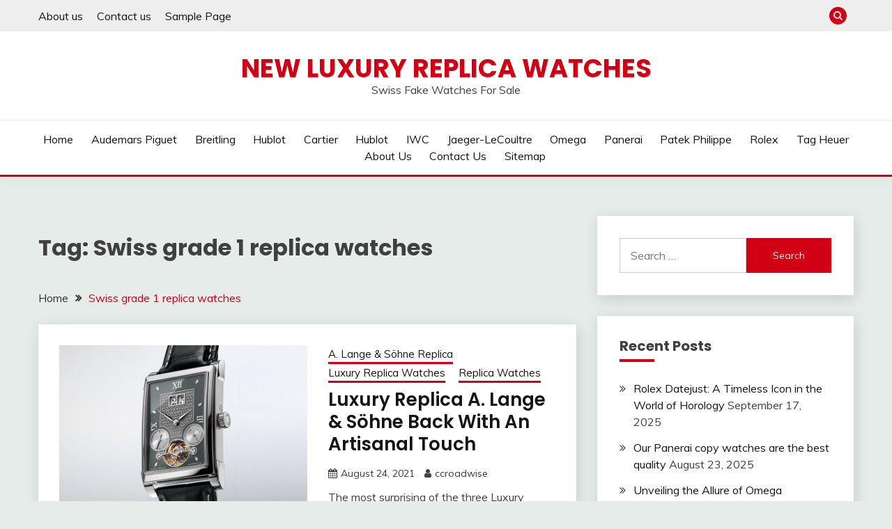

--- FILE ---
content_type: text/html; charset=UTF-8
request_url: https://www.replicawatchnl.com/tag/swiss-grade-1-replica-watches/
body_size: 13475
content:
<!doctype html>
<html dir="ltr" lang="en-US" prefix="og: https://ogp.me/ns#">
<head>
	<meta charset="UTF-8">
	<meta name="viewport" content="width=device-width, initial-scale=1">
	<link rel="profile" href="https://gmpg.org/xfn/11">

	<title>Swiss grade 1 replica watches | New Luxury Replica Watches</title>

		<!-- All in One SEO 4.7.1.1 - aioseo.com -->
		<meta name="robots" content="max-image-preview:large" />
		<link rel="canonical" href="https://www.replicawatchnl.com/tag/swiss-grade-1-replica-watches/" />
		<meta name="generator" content="All in One SEO (AIOSEO) 4.7.1.1" />
		<meta name="google" content="nositelinkssearchbox" />
		<script type="application/ld+json" class="aioseo-schema">
			{"@context":"https:\/\/schema.org","@graph":[{"@type":"BreadcrumbList","@id":"https:\/\/www.replicawatchnl.com\/tag\/swiss-grade-1-replica-watches\/#breadcrumblist","itemListElement":[{"@type":"ListItem","@id":"https:\/\/www.replicawatchnl.com\/#listItem","position":1,"name":"Home","item":"https:\/\/www.replicawatchnl.com\/","nextItem":"https:\/\/www.replicawatchnl.com\/tag\/swiss-grade-1-replica-watches\/#listItem"},{"@type":"ListItem","@id":"https:\/\/www.replicawatchnl.com\/tag\/swiss-grade-1-replica-watches\/#listItem","position":2,"name":"Swiss grade 1 replica watches","previousItem":"https:\/\/www.replicawatchnl.com\/#listItem"}]},{"@type":"CollectionPage","@id":"https:\/\/www.replicawatchnl.com\/tag\/swiss-grade-1-replica-watches\/#collectionpage","url":"https:\/\/www.replicawatchnl.com\/tag\/swiss-grade-1-replica-watches\/","name":"Swiss grade 1 replica watches | New Luxury Replica Watches","inLanguage":"en-US","isPartOf":{"@id":"https:\/\/www.replicawatchnl.com\/#website"},"breadcrumb":{"@id":"https:\/\/www.replicawatchnl.com\/tag\/swiss-grade-1-replica-watches\/#breadcrumblist"}},{"@type":"Organization","@id":"https:\/\/www.replicawatchnl.com\/#organization","name":"New Luxury Replica Watches","description":"Swiss Fake Watches For Sale","url":"https:\/\/www.replicawatchnl.com\/"},{"@type":"WebSite","@id":"https:\/\/www.replicawatchnl.com\/#website","url":"https:\/\/www.replicawatchnl.com\/","name":"New Luxury Replica Watches","description":"Swiss Fake Watches For Sale","inLanguage":"en-US","publisher":{"@id":"https:\/\/www.replicawatchnl.com\/#organization"}}]}
		</script>
		<!-- All in One SEO -->

<link rel='dns-prefetch' href='//static.addtoany.com' />
<link rel='dns-prefetch' href='//fonts.googleapis.com' />
<link rel="alternate" type="application/rss+xml" title="New Luxury Replica Watches &raquo; Feed" href="https://www.replicawatchnl.com/feed/" />
<link rel="alternate" type="application/rss+xml" title="New Luxury Replica Watches &raquo; Comments Feed" href="https://www.replicawatchnl.com/comments/feed/" />
<link rel="alternate" type="application/rss+xml" title="New Luxury Replica Watches &raquo; Swiss grade 1 replica watches Tag Feed" href="https://www.replicawatchnl.com/tag/swiss-grade-1-replica-watches/feed/" />
<script>
window._wpemojiSettings = {"baseUrl":"https:\/\/s.w.org\/images\/core\/emoji\/14.0.0\/72x72\/","ext":".png","svgUrl":"https:\/\/s.w.org\/images\/core\/emoji\/14.0.0\/svg\/","svgExt":".svg","source":{"concatemoji":"https:\/\/www.replicawatchnl.com\/wp-includes\/js\/wp-emoji-release.min.js?ver=6.1.9"}};
/*! This file is auto-generated */
!function(e,a,t){var n,r,o,i=a.createElement("canvas"),p=i.getContext&&i.getContext("2d");function s(e,t){var a=String.fromCharCode,e=(p.clearRect(0,0,i.width,i.height),p.fillText(a.apply(this,e),0,0),i.toDataURL());return p.clearRect(0,0,i.width,i.height),p.fillText(a.apply(this,t),0,0),e===i.toDataURL()}function c(e){var t=a.createElement("script");t.src=e,t.defer=t.type="text/javascript",a.getElementsByTagName("head")[0].appendChild(t)}for(o=Array("flag","emoji"),t.supports={everything:!0,everythingExceptFlag:!0},r=0;r<o.length;r++)t.supports[o[r]]=function(e){if(p&&p.fillText)switch(p.textBaseline="top",p.font="600 32px Arial",e){case"flag":return s([127987,65039,8205,9895,65039],[127987,65039,8203,9895,65039])?!1:!s([55356,56826,55356,56819],[55356,56826,8203,55356,56819])&&!s([55356,57332,56128,56423,56128,56418,56128,56421,56128,56430,56128,56423,56128,56447],[55356,57332,8203,56128,56423,8203,56128,56418,8203,56128,56421,8203,56128,56430,8203,56128,56423,8203,56128,56447]);case"emoji":return!s([129777,127995,8205,129778,127999],[129777,127995,8203,129778,127999])}return!1}(o[r]),t.supports.everything=t.supports.everything&&t.supports[o[r]],"flag"!==o[r]&&(t.supports.everythingExceptFlag=t.supports.everythingExceptFlag&&t.supports[o[r]]);t.supports.everythingExceptFlag=t.supports.everythingExceptFlag&&!t.supports.flag,t.DOMReady=!1,t.readyCallback=function(){t.DOMReady=!0},t.supports.everything||(n=function(){t.readyCallback()},a.addEventListener?(a.addEventListener("DOMContentLoaded",n,!1),e.addEventListener("load",n,!1)):(e.attachEvent("onload",n),a.attachEvent("onreadystatechange",function(){"complete"===a.readyState&&t.readyCallback()})),(e=t.source||{}).concatemoji?c(e.concatemoji):e.wpemoji&&e.twemoji&&(c(e.twemoji),c(e.wpemoji)))}(window,document,window._wpemojiSettings);
</script>
<style>
img.wp-smiley,
img.emoji {
	display: inline !important;
	border: none !important;
	box-shadow: none !important;
	height: 1em !important;
	width: 1em !important;
	margin: 0 0.07em !important;
	vertical-align: -0.1em !important;
	background: none !important;
	padding: 0 !important;
}
</style>
	<link rel='stylesheet' id='wp-block-library-css' href='https://www.replicawatchnl.com/wp-includes/css/dist/block-library/style.min.css?ver=6.1.9' media='all' />
<style id='wp-block-library-theme-inline-css'>
.wp-block-audio figcaption{color:#555;font-size:13px;text-align:center}.is-dark-theme .wp-block-audio figcaption{color:hsla(0,0%,100%,.65)}.wp-block-audio{margin:0 0 1em}.wp-block-code{border:1px solid #ccc;border-radius:4px;font-family:Menlo,Consolas,monaco,monospace;padding:.8em 1em}.wp-block-embed figcaption{color:#555;font-size:13px;text-align:center}.is-dark-theme .wp-block-embed figcaption{color:hsla(0,0%,100%,.65)}.wp-block-embed{margin:0 0 1em}.blocks-gallery-caption{color:#555;font-size:13px;text-align:center}.is-dark-theme .blocks-gallery-caption{color:hsla(0,0%,100%,.65)}.wp-block-image figcaption{color:#555;font-size:13px;text-align:center}.is-dark-theme .wp-block-image figcaption{color:hsla(0,0%,100%,.65)}.wp-block-image{margin:0 0 1em}.wp-block-pullquote{border-top:4px solid;border-bottom:4px solid;margin-bottom:1.75em;color:currentColor}.wp-block-pullquote__citation,.wp-block-pullquote cite,.wp-block-pullquote footer{color:currentColor;text-transform:uppercase;font-size:.8125em;font-style:normal}.wp-block-quote{border-left:.25em solid;margin:0 0 1.75em;padding-left:1em}.wp-block-quote cite,.wp-block-quote footer{color:currentColor;font-size:.8125em;position:relative;font-style:normal}.wp-block-quote.has-text-align-right{border-left:none;border-right:.25em solid;padding-left:0;padding-right:1em}.wp-block-quote.has-text-align-center{border:none;padding-left:0}.wp-block-quote.is-large,.wp-block-quote.is-style-large,.wp-block-quote.is-style-plain{border:none}.wp-block-search .wp-block-search__label{font-weight:700}.wp-block-search__button{border:1px solid #ccc;padding:.375em .625em}:where(.wp-block-group.has-background){padding:1.25em 2.375em}.wp-block-separator.has-css-opacity{opacity:.4}.wp-block-separator{border:none;border-bottom:2px solid;margin-left:auto;margin-right:auto}.wp-block-separator.has-alpha-channel-opacity{opacity:1}.wp-block-separator:not(.is-style-wide):not(.is-style-dots){width:100px}.wp-block-separator.has-background:not(.is-style-dots){border-bottom:none;height:1px}.wp-block-separator.has-background:not(.is-style-wide):not(.is-style-dots){height:2px}.wp-block-table{margin:"0 0 1em 0"}.wp-block-table thead{border-bottom:3px solid}.wp-block-table tfoot{border-top:3px solid}.wp-block-table td,.wp-block-table th{word-break:normal}.wp-block-table figcaption{color:#555;font-size:13px;text-align:center}.is-dark-theme .wp-block-table figcaption{color:hsla(0,0%,100%,.65)}.wp-block-video figcaption{color:#555;font-size:13px;text-align:center}.is-dark-theme .wp-block-video figcaption{color:hsla(0,0%,100%,.65)}.wp-block-video{margin:0 0 1em}.wp-block-template-part.has-background{padding:1.25em 2.375em;margin-top:0;margin-bottom:0}
</style>
<link rel='stylesheet' id='classic-theme-styles-css' href='https://www.replicawatchnl.com/wp-includes/css/classic-themes.min.css?ver=1' media='all' />
<style id='global-styles-inline-css'>
body{--wp--preset--color--black: #000000;--wp--preset--color--cyan-bluish-gray: #abb8c3;--wp--preset--color--white: #ffffff;--wp--preset--color--pale-pink: #f78da7;--wp--preset--color--vivid-red: #cf2e2e;--wp--preset--color--luminous-vivid-orange: #ff6900;--wp--preset--color--luminous-vivid-amber: #fcb900;--wp--preset--color--light-green-cyan: #7bdcb5;--wp--preset--color--vivid-green-cyan: #00d084;--wp--preset--color--pale-cyan-blue: #8ed1fc;--wp--preset--color--vivid-cyan-blue: #0693e3;--wp--preset--color--vivid-purple: #9b51e0;--wp--preset--gradient--vivid-cyan-blue-to-vivid-purple: linear-gradient(135deg,rgba(6,147,227,1) 0%,rgb(155,81,224) 100%);--wp--preset--gradient--light-green-cyan-to-vivid-green-cyan: linear-gradient(135deg,rgb(122,220,180) 0%,rgb(0,208,130) 100%);--wp--preset--gradient--luminous-vivid-amber-to-luminous-vivid-orange: linear-gradient(135deg,rgba(252,185,0,1) 0%,rgba(255,105,0,1) 100%);--wp--preset--gradient--luminous-vivid-orange-to-vivid-red: linear-gradient(135deg,rgba(255,105,0,1) 0%,rgb(207,46,46) 100%);--wp--preset--gradient--very-light-gray-to-cyan-bluish-gray: linear-gradient(135deg,rgb(238,238,238) 0%,rgb(169,184,195) 100%);--wp--preset--gradient--cool-to-warm-spectrum: linear-gradient(135deg,rgb(74,234,220) 0%,rgb(151,120,209) 20%,rgb(207,42,186) 40%,rgb(238,44,130) 60%,rgb(251,105,98) 80%,rgb(254,248,76) 100%);--wp--preset--gradient--blush-light-purple: linear-gradient(135deg,rgb(255,206,236) 0%,rgb(152,150,240) 100%);--wp--preset--gradient--blush-bordeaux: linear-gradient(135deg,rgb(254,205,165) 0%,rgb(254,45,45) 50%,rgb(107,0,62) 100%);--wp--preset--gradient--luminous-dusk: linear-gradient(135deg,rgb(255,203,112) 0%,rgb(199,81,192) 50%,rgb(65,88,208) 100%);--wp--preset--gradient--pale-ocean: linear-gradient(135deg,rgb(255,245,203) 0%,rgb(182,227,212) 50%,rgb(51,167,181) 100%);--wp--preset--gradient--electric-grass: linear-gradient(135deg,rgb(202,248,128) 0%,rgb(113,206,126) 100%);--wp--preset--gradient--midnight: linear-gradient(135deg,rgb(2,3,129) 0%,rgb(40,116,252) 100%);--wp--preset--duotone--dark-grayscale: url('#wp-duotone-dark-grayscale');--wp--preset--duotone--grayscale: url('#wp-duotone-grayscale');--wp--preset--duotone--purple-yellow: url('#wp-duotone-purple-yellow');--wp--preset--duotone--blue-red: url('#wp-duotone-blue-red');--wp--preset--duotone--midnight: url('#wp-duotone-midnight');--wp--preset--duotone--magenta-yellow: url('#wp-duotone-magenta-yellow');--wp--preset--duotone--purple-green: url('#wp-duotone-purple-green');--wp--preset--duotone--blue-orange: url('#wp-duotone-blue-orange');--wp--preset--font-size--small: 16px;--wp--preset--font-size--medium: 20px;--wp--preset--font-size--large: 25px;--wp--preset--font-size--x-large: 42px;--wp--preset--font-size--larger: 35px;--wp--preset--spacing--20: 0.44rem;--wp--preset--spacing--30: 0.67rem;--wp--preset--spacing--40: 1rem;--wp--preset--spacing--50: 1.5rem;--wp--preset--spacing--60: 2.25rem;--wp--preset--spacing--70: 3.38rem;--wp--preset--spacing--80: 5.06rem;}:where(.is-layout-flex){gap: 0.5em;}body .is-layout-flow > .alignleft{float: left;margin-inline-start: 0;margin-inline-end: 2em;}body .is-layout-flow > .alignright{float: right;margin-inline-start: 2em;margin-inline-end: 0;}body .is-layout-flow > .aligncenter{margin-left: auto !important;margin-right: auto !important;}body .is-layout-constrained > .alignleft{float: left;margin-inline-start: 0;margin-inline-end: 2em;}body .is-layout-constrained > .alignright{float: right;margin-inline-start: 2em;margin-inline-end: 0;}body .is-layout-constrained > .aligncenter{margin-left: auto !important;margin-right: auto !important;}body .is-layout-constrained > :where(:not(.alignleft):not(.alignright):not(.alignfull)){max-width: var(--wp--style--global--content-size);margin-left: auto !important;margin-right: auto !important;}body .is-layout-constrained > .alignwide{max-width: var(--wp--style--global--wide-size);}body .is-layout-flex{display: flex;}body .is-layout-flex{flex-wrap: wrap;align-items: center;}body .is-layout-flex > *{margin: 0;}:where(.wp-block-columns.is-layout-flex){gap: 2em;}.has-black-color{color: var(--wp--preset--color--black) !important;}.has-cyan-bluish-gray-color{color: var(--wp--preset--color--cyan-bluish-gray) !important;}.has-white-color{color: var(--wp--preset--color--white) !important;}.has-pale-pink-color{color: var(--wp--preset--color--pale-pink) !important;}.has-vivid-red-color{color: var(--wp--preset--color--vivid-red) !important;}.has-luminous-vivid-orange-color{color: var(--wp--preset--color--luminous-vivid-orange) !important;}.has-luminous-vivid-amber-color{color: var(--wp--preset--color--luminous-vivid-amber) !important;}.has-light-green-cyan-color{color: var(--wp--preset--color--light-green-cyan) !important;}.has-vivid-green-cyan-color{color: var(--wp--preset--color--vivid-green-cyan) !important;}.has-pale-cyan-blue-color{color: var(--wp--preset--color--pale-cyan-blue) !important;}.has-vivid-cyan-blue-color{color: var(--wp--preset--color--vivid-cyan-blue) !important;}.has-vivid-purple-color{color: var(--wp--preset--color--vivid-purple) !important;}.has-black-background-color{background-color: var(--wp--preset--color--black) !important;}.has-cyan-bluish-gray-background-color{background-color: var(--wp--preset--color--cyan-bluish-gray) !important;}.has-white-background-color{background-color: var(--wp--preset--color--white) !important;}.has-pale-pink-background-color{background-color: var(--wp--preset--color--pale-pink) !important;}.has-vivid-red-background-color{background-color: var(--wp--preset--color--vivid-red) !important;}.has-luminous-vivid-orange-background-color{background-color: var(--wp--preset--color--luminous-vivid-orange) !important;}.has-luminous-vivid-amber-background-color{background-color: var(--wp--preset--color--luminous-vivid-amber) !important;}.has-light-green-cyan-background-color{background-color: var(--wp--preset--color--light-green-cyan) !important;}.has-vivid-green-cyan-background-color{background-color: var(--wp--preset--color--vivid-green-cyan) !important;}.has-pale-cyan-blue-background-color{background-color: var(--wp--preset--color--pale-cyan-blue) !important;}.has-vivid-cyan-blue-background-color{background-color: var(--wp--preset--color--vivid-cyan-blue) !important;}.has-vivid-purple-background-color{background-color: var(--wp--preset--color--vivid-purple) !important;}.has-black-border-color{border-color: var(--wp--preset--color--black) !important;}.has-cyan-bluish-gray-border-color{border-color: var(--wp--preset--color--cyan-bluish-gray) !important;}.has-white-border-color{border-color: var(--wp--preset--color--white) !important;}.has-pale-pink-border-color{border-color: var(--wp--preset--color--pale-pink) !important;}.has-vivid-red-border-color{border-color: var(--wp--preset--color--vivid-red) !important;}.has-luminous-vivid-orange-border-color{border-color: var(--wp--preset--color--luminous-vivid-orange) !important;}.has-luminous-vivid-amber-border-color{border-color: var(--wp--preset--color--luminous-vivid-amber) !important;}.has-light-green-cyan-border-color{border-color: var(--wp--preset--color--light-green-cyan) !important;}.has-vivid-green-cyan-border-color{border-color: var(--wp--preset--color--vivid-green-cyan) !important;}.has-pale-cyan-blue-border-color{border-color: var(--wp--preset--color--pale-cyan-blue) !important;}.has-vivid-cyan-blue-border-color{border-color: var(--wp--preset--color--vivid-cyan-blue) !important;}.has-vivid-purple-border-color{border-color: var(--wp--preset--color--vivid-purple) !important;}.has-vivid-cyan-blue-to-vivid-purple-gradient-background{background: var(--wp--preset--gradient--vivid-cyan-blue-to-vivid-purple) !important;}.has-light-green-cyan-to-vivid-green-cyan-gradient-background{background: var(--wp--preset--gradient--light-green-cyan-to-vivid-green-cyan) !important;}.has-luminous-vivid-amber-to-luminous-vivid-orange-gradient-background{background: var(--wp--preset--gradient--luminous-vivid-amber-to-luminous-vivid-orange) !important;}.has-luminous-vivid-orange-to-vivid-red-gradient-background{background: var(--wp--preset--gradient--luminous-vivid-orange-to-vivid-red) !important;}.has-very-light-gray-to-cyan-bluish-gray-gradient-background{background: var(--wp--preset--gradient--very-light-gray-to-cyan-bluish-gray) !important;}.has-cool-to-warm-spectrum-gradient-background{background: var(--wp--preset--gradient--cool-to-warm-spectrum) !important;}.has-blush-light-purple-gradient-background{background: var(--wp--preset--gradient--blush-light-purple) !important;}.has-blush-bordeaux-gradient-background{background: var(--wp--preset--gradient--blush-bordeaux) !important;}.has-luminous-dusk-gradient-background{background: var(--wp--preset--gradient--luminous-dusk) !important;}.has-pale-ocean-gradient-background{background: var(--wp--preset--gradient--pale-ocean) !important;}.has-electric-grass-gradient-background{background: var(--wp--preset--gradient--electric-grass) !important;}.has-midnight-gradient-background{background: var(--wp--preset--gradient--midnight) !important;}.has-small-font-size{font-size: var(--wp--preset--font-size--small) !important;}.has-medium-font-size{font-size: var(--wp--preset--font-size--medium) !important;}.has-large-font-size{font-size: var(--wp--preset--font-size--large) !important;}.has-x-large-font-size{font-size: var(--wp--preset--font-size--x-large) !important;}
.wp-block-navigation a:where(:not(.wp-element-button)){color: inherit;}
:where(.wp-block-columns.is-layout-flex){gap: 2em;}
.wp-block-pullquote{font-size: 1.5em;line-height: 1.6;}
</style>
<link rel='stylesheet' id='Muli:400,300italic,300-css' href='//fonts.googleapis.com/css?family=Muli%3A400%2C300italic%2C300&#038;ver=6.1.9' media='all' />
<link rel='stylesheet' id='Poppins:400,500,600,700-css' href='//fonts.googleapis.com/css?family=Poppins%3A400%2C500%2C600%2C700&#038;ver=6.1.9' media='all' />
<link rel='stylesheet' id='font-awesome-4-css' href='https://www.replicawatchnl.com/wp-content/themes/fairy/candidthemes/assets/framework/Font-Awesome/css/font-awesome.min.css?ver=1.4.2' media='all' />
<link rel='stylesheet' id='slick-css' href='https://www.replicawatchnl.com/wp-content/themes/fairy/candidthemes/assets/framework/slick/slick.css?ver=1.4.2' media='all' />
<link rel='stylesheet' id='slick-theme-css' href='https://www.replicawatchnl.com/wp-content/themes/fairy/candidthemes/assets/framework/slick/slick-theme.css?ver=1.4.2' media='all' />
<link rel='stylesheet' id='fairy-style-css' href='https://www.replicawatchnl.com/wp-content/themes/fairy/style.css?ver=1.4.2' media='all' />
<style id='fairy-style-inline-css'>
.primary-color, p a, h1 a, h2 a, h3 a, h4 a, h5 a, .author-title a, figure a, table a, span a, strong a, li a, h1 a, .btn-primary-border, .main-navigation #primary-menu > li > a:hover, .widget-area .widget a:hover, .widget-area .widget a:focus, .card-bg-image .card_body a:hover, .main-navigation #primary-menu > li.focus > a, .card-blog-post .category-label-group a:hover, .card_title a:hover, .card-blog-post .entry-meta a:hover, .site-title a:visited, .post-navigation .nav-links > * a:hover, .post-navigation .nav-links > * a:focus, .wp-block-button.is-style-outline .wp-block-button__link, .error-404-title, .ct-dark-mode a:hover, .ct-dark-mode .widget ul li a:hover, .ct-dark-mode .widget-area .widget ul li a:hover, .ct-dark-mode .post-navigation .nav-links > * a, .ct-dark-mode .author-wrapper .author-title a, .ct-dark-mode .wp-calendar-nav a, .site-footer a:hover, .top-header-toggle-btn, .woocommerce ul.products li.product .woocommerce-loop-category__title:hover, .woocommerce ul.products li.product .woocommerce-loop-product__title:hover, .woocommerce ul.products li.product h3:hover, .entry-content dl a, .entry-content table a, .entry-content ul a, .breadcrumb-trail .trial-items a:hover, .breadcrumbs ul a:hover, .breadcrumb-trail .trial-items .trial-end a, .breadcrumbs ul li:last-child a, .comment-list .comment .comment-body a, .comment-list .comment .comment-body .comment-metadata a.comment-edit-link { color: #d10014; }.primary-bg, .btn-primary, .main-navigation ul ul a, #secondary .widget .widget-title:after, .search-form .search-submit, .category-label-group a:after, .posts-navigation .nav-links a, .category-label-group.bg-label a, .wp-block-button__link, .wp-block-button.is-style-outline .wp-block-button__link:hover, button, input[type="button"], input[type="reset"], input[type="submit"], .pagination .page-numbers.current, .pagination .page-numbers:hover, table #today, .tagcloud .tag-cloud-link:hover, .footer-go-to-top, .woocommerce ul.products li.product .button,
.woocommerce #respond input#submit.alt, .woocommerce a.button.alt, .woocommerce button.button.alt, .woocommerce input.button.alt,
.woocommerce #respond input#submit.alt.disabled, .woocommerce #respond input#submit.alt.disabled:hover, .woocommerce #respond input#submit.alt:disabled, .woocommerce #respond input#submit.alt:disabled:hover, .woocommerce #respond input#submit.alt:disabled[disabled], .woocommerce #respond input#submit.alt:disabled[disabled]:hover, .woocommerce a.button.alt.disabled, .woocommerce a.button.alt.disabled:hover, .woocommerce a.button.alt:disabled, .woocommerce a.button.alt:disabled:hover, .woocommerce a.button.alt:disabled[disabled], .woocommerce a.button.alt:disabled[disabled]:hover, .woocommerce button.button.alt.disabled, .woocommerce button.button.alt.disabled:hover, .woocommerce button.button.alt:disabled, .woocommerce button.button.alt:disabled:hover, .woocommerce button.button.alt:disabled[disabled], .woocommerce button.button.alt:disabled[disabled]:hover, .woocommerce input.button.alt.disabled, .woocommerce input.button.alt.disabled:hover, .woocommerce input.button.alt:disabled, .woocommerce input.button.alt:disabled:hover, .woocommerce input.button.alt:disabled[disabled], .woocommerce input.button.alt:disabled[disabled]:hover, .woocommerce .widget_price_filter .ui-slider .ui-slider-range, .woocommerce .widget_price_filter .ui-slider .ui-slider-handle, .fairy-menu-social li a[href*="mailto:"], .ajax-pagination .show-more { background-color: #d10014; }.primary-border, .btn-primary-border, .site-header-v2,.wp-block-button.is-style-outline .wp-block-button__link, .site-header-bottom, .ajax-pagination .show-more { border-color: #d10014; }a:focus, button.slick-arrow:focus, input[type=text]:focus, input[type=email]:focus, input[type=password]:focus, input[type=search]:focus, input[type=file]:focus, input[type=number]:focus, input[type=datetime]:focus, input[type=url]:focus, select:focus, textarea:focus { outline-color: #d10014; }.entry-content a { text-decoration-color: #d10014; }.post-thumbnail a:focus img, .card_media a:focus img, article.sticky .card-blog-post { border-color: #d10014; }.site-title, .site-title a, h1.site-title a, p.site-title a,  .site-title a:visited { color: #d10014; }.site-description { color: #404040; }
                    .card-bg-image:after, .card-bg-image.card-promo .card_media a:after{
                    background-image: linear-gradient(45deg, rgba(209, 0, 20, 0.5), rgba(0, 0, 0, 0.5));
                    }
                    
                    .entry-content a{
                   text-decoration: underline;
                    }
                    body, button, input, select, optgroup, textarea { font-family: 'Muli'; }h1, h2, h3, h4, h5, h6, .entry-content h1 { font-family: 'Poppins'; }
</style>
<link rel='stylesheet' id='addtoany-css' href='https://www.replicawatchnl.com/wp-content/plugins/add-to-any/addtoany.min.css?ver=1.16' media='all' />
<script id='addtoany-core-js-before'>
window.a2a_config=window.a2a_config||{};a2a_config.callbacks=[];a2a_config.overlays=[];a2a_config.templates={};
</script>
<script defer src='https://static.addtoany.com/menu/page.js' id='addtoany-core-js'></script>
<script src='https://www.replicawatchnl.com/wp-includes/js/jquery/jquery.min.js?ver=3.6.1' id='jquery-core-js'></script>
<script src='https://www.replicawatchnl.com/wp-includes/js/jquery/jquery-migrate.min.js?ver=3.3.2' id='jquery-migrate-js'></script>
<script defer src='https://www.replicawatchnl.com/wp-content/plugins/add-to-any/addtoany.min.js?ver=1.1' id='addtoany-jquery-js'></script>
<link rel="https://api.w.org/" href="https://www.replicawatchnl.com/wp-json/" /><link rel="alternate" type="application/json" href="https://www.replicawatchnl.com/wp-json/wp/v2/tags/154" /><link rel="EditURI" type="application/rsd+xml" title="RSD" href="https://www.replicawatchnl.com/xmlrpc.php?rsd" />
<link rel="wlwmanifest" type="application/wlwmanifest+xml" href="https://www.replicawatchnl.com/wp-includes/wlwmanifest.xml" />
<meta name="generator" content="WordPress 6.1.9" />
<style>.recentcomments a{display:inline !important;padding:0 !important;margin:0 !important;}</style></head>

<body class="archive tag tag-swiss-grade-1-replica-watches tag-154 wp-embed-responsive hfeed ct-sticky-sidebar fairy-fontawesome-version-4">
<svg xmlns="http://www.w3.org/2000/svg" viewBox="0 0 0 0" width="0" height="0" focusable="false" role="none" style="visibility: hidden; position: absolute; left: -9999px; overflow: hidden;" ><defs><filter id="wp-duotone-dark-grayscale"><feColorMatrix color-interpolation-filters="sRGB" type="matrix" values=" .299 .587 .114 0 0 .299 .587 .114 0 0 .299 .587 .114 0 0 .299 .587 .114 0 0 " /><feComponentTransfer color-interpolation-filters="sRGB" ><feFuncR type="table" tableValues="0 0.49803921568627" /><feFuncG type="table" tableValues="0 0.49803921568627" /><feFuncB type="table" tableValues="0 0.49803921568627" /><feFuncA type="table" tableValues="1 1" /></feComponentTransfer><feComposite in2="SourceGraphic" operator="in" /></filter></defs></svg><svg xmlns="http://www.w3.org/2000/svg" viewBox="0 0 0 0" width="0" height="0" focusable="false" role="none" style="visibility: hidden; position: absolute; left: -9999px; overflow: hidden;" ><defs><filter id="wp-duotone-grayscale"><feColorMatrix color-interpolation-filters="sRGB" type="matrix" values=" .299 .587 .114 0 0 .299 .587 .114 0 0 .299 .587 .114 0 0 .299 .587 .114 0 0 " /><feComponentTransfer color-interpolation-filters="sRGB" ><feFuncR type="table" tableValues="0 1" /><feFuncG type="table" tableValues="0 1" /><feFuncB type="table" tableValues="0 1" /><feFuncA type="table" tableValues="1 1" /></feComponentTransfer><feComposite in2="SourceGraphic" operator="in" /></filter></defs></svg><svg xmlns="http://www.w3.org/2000/svg" viewBox="0 0 0 0" width="0" height="0" focusable="false" role="none" style="visibility: hidden; position: absolute; left: -9999px; overflow: hidden;" ><defs><filter id="wp-duotone-purple-yellow"><feColorMatrix color-interpolation-filters="sRGB" type="matrix" values=" .299 .587 .114 0 0 .299 .587 .114 0 0 .299 .587 .114 0 0 .299 .587 .114 0 0 " /><feComponentTransfer color-interpolation-filters="sRGB" ><feFuncR type="table" tableValues="0.54901960784314 0.98823529411765" /><feFuncG type="table" tableValues="0 1" /><feFuncB type="table" tableValues="0.71764705882353 0.25490196078431" /><feFuncA type="table" tableValues="1 1" /></feComponentTransfer><feComposite in2="SourceGraphic" operator="in" /></filter></defs></svg><svg xmlns="http://www.w3.org/2000/svg" viewBox="0 0 0 0" width="0" height="0" focusable="false" role="none" style="visibility: hidden; position: absolute; left: -9999px; overflow: hidden;" ><defs><filter id="wp-duotone-blue-red"><feColorMatrix color-interpolation-filters="sRGB" type="matrix" values=" .299 .587 .114 0 0 .299 .587 .114 0 0 .299 .587 .114 0 0 .299 .587 .114 0 0 " /><feComponentTransfer color-interpolation-filters="sRGB" ><feFuncR type="table" tableValues="0 1" /><feFuncG type="table" tableValues="0 0.27843137254902" /><feFuncB type="table" tableValues="0.5921568627451 0.27843137254902" /><feFuncA type="table" tableValues="1 1" /></feComponentTransfer><feComposite in2="SourceGraphic" operator="in" /></filter></defs></svg><svg xmlns="http://www.w3.org/2000/svg" viewBox="0 0 0 0" width="0" height="0" focusable="false" role="none" style="visibility: hidden; position: absolute; left: -9999px; overflow: hidden;" ><defs><filter id="wp-duotone-midnight"><feColorMatrix color-interpolation-filters="sRGB" type="matrix" values=" .299 .587 .114 0 0 .299 .587 .114 0 0 .299 .587 .114 0 0 .299 .587 .114 0 0 " /><feComponentTransfer color-interpolation-filters="sRGB" ><feFuncR type="table" tableValues="0 0" /><feFuncG type="table" tableValues="0 0.64705882352941" /><feFuncB type="table" tableValues="0 1" /><feFuncA type="table" tableValues="1 1" /></feComponentTransfer><feComposite in2="SourceGraphic" operator="in" /></filter></defs></svg><svg xmlns="http://www.w3.org/2000/svg" viewBox="0 0 0 0" width="0" height="0" focusable="false" role="none" style="visibility: hidden; position: absolute; left: -9999px; overflow: hidden;" ><defs><filter id="wp-duotone-magenta-yellow"><feColorMatrix color-interpolation-filters="sRGB" type="matrix" values=" .299 .587 .114 0 0 .299 .587 .114 0 0 .299 .587 .114 0 0 .299 .587 .114 0 0 " /><feComponentTransfer color-interpolation-filters="sRGB" ><feFuncR type="table" tableValues="0.78039215686275 1" /><feFuncG type="table" tableValues="0 0.94901960784314" /><feFuncB type="table" tableValues="0.35294117647059 0.47058823529412" /><feFuncA type="table" tableValues="1 1" /></feComponentTransfer><feComposite in2="SourceGraphic" operator="in" /></filter></defs></svg><svg xmlns="http://www.w3.org/2000/svg" viewBox="0 0 0 0" width="0" height="0" focusable="false" role="none" style="visibility: hidden; position: absolute; left: -9999px; overflow: hidden;" ><defs><filter id="wp-duotone-purple-green"><feColorMatrix color-interpolation-filters="sRGB" type="matrix" values=" .299 .587 .114 0 0 .299 .587 .114 0 0 .299 .587 .114 0 0 .299 .587 .114 0 0 " /><feComponentTransfer color-interpolation-filters="sRGB" ><feFuncR type="table" tableValues="0.65098039215686 0.40392156862745" /><feFuncG type="table" tableValues="0 1" /><feFuncB type="table" tableValues="0.44705882352941 0.4" /><feFuncA type="table" tableValues="1 1" /></feComponentTransfer><feComposite in2="SourceGraphic" operator="in" /></filter></defs></svg><svg xmlns="http://www.w3.org/2000/svg" viewBox="0 0 0 0" width="0" height="0" focusable="false" role="none" style="visibility: hidden; position: absolute; left: -9999px; overflow: hidden;" ><defs><filter id="wp-duotone-blue-orange"><feColorMatrix color-interpolation-filters="sRGB" type="matrix" values=" .299 .587 .114 0 0 .299 .587 .114 0 0 .299 .587 .114 0 0 .299 .587 .114 0 0 " /><feComponentTransfer color-interpolation-filters="sRGB" ><feFuncR type="table" tableValues="0.098039215686275 1" /><feFuncG type="table" tableValues="0 0.66274509803922" /><feFuncB type="table" tableValues="0.84705882352941 0.41960784313725" /><feFuncA type="table" tableValues="1 1" /></feComponentTransfer><feComposite in2="SourceGraphic" operator="in" /></filter></defs></svg><div id="page" class="site">
        <a class="skip-link screen-reader-text" href="#content">Skip to content</a>
            <section class="search-section">
            <div class="container">
                <button class="close-btn"><i class="fa fa-times"></i></button>
                <form role="search" method="get" class="search-form" action="https://www.replicawatchnl.com/">
				<label>
					<span class="screen-reader-text">Search for:</span>
					<input type="search" class="search-field" placeholder="Search &hellip;" value="" name="s" />
				</label>
				<input type="submit" class="search-submit" value="Search" />
			</form>            </div>
        </section>
            <header id="masthead" class="site-header text-center site-header-v2">
                            <section class="site-header-topbar">
                    <a href="#" class="top-header-toggle-btn">
                        <i class="fa fa-chevron-down" aria-hidden="true"></i>
                    </a>
                    <div class="container">
                        <div class="row">
                            <div class="col col-sm-2-3 col-md-2-3 col-lg-2-4">
                                        <nav class="site-header-top-nav">
            <ul class="site-header-top-menu"><li class="page_item page-item-391"><a href="https://www.replicawatchnl.com/about-us/">About us</a></li>
<li class="page_item page-item-390"><a href="https://www.replicawatchnl.com/contact-us/">Contact us</a></li>
<li class="page_item page-item-2"><a href="https://www.replicawatchnl.com/sample-page/">Sample Page</a></li>
</ul>
        </nav>
                                </div>
                            <div class="col col-sm-1-3 col-md-1-3 col-lg-1-4">
                                <div class="fairy-menu-social topbar-flex-grid">
                                            <button class="search-toggle"><i class="fa fa-search"></i></button>
                                    </div>
                            </div>
                        </div>
                    </div>
                </section>
            
        <div id="site-nav-wrap">
            <section id="site-navigation" class="site-header-top header-main-bar" >
                <div class="container">
                    <div class="row">
                        <div class="col-1-1">
                                    <div class="site-branding">
                            <p class="site-title"><a href="https://www.replicawatchnl.com/" rel="home">New Luxury Replica Watches</a></p>
                            <p class="site-description">Swiss Fake Watches For Sale</p>
                    </div><!-- .site-branding -->

        <button id="menu-toggle-button" class="menu-toggle" aria-controls="primary-menu" aria-expanded="false">
            <span class="line"></span>
            <span class="line"></span>
            <span class="line"></span>
        </button>
                            </div>

                    </div>
                </div>
            </section>

            <section class="site-header-bottom ">
                <div class="container">
                            <nav class="main-navigation">
            <ul id="primary-menu" class="nav navbar-nav nav-menu justify-content-center">
                <li id="menu-item-46" class="menu-item menu-item-type-custom menu-item-object-custom menu-item-home menu-item-46"><a href="https://www.replicawatchnl.com/">Home</a></li>
<li id="menu-item-49" class="menu-item menu-item-type-taxonomy menu-item-object-category menu-item-49"><a href="https://www.replicawatchnl.com/audemars-piguet-replica/">Audemars Piguet</a></li>
<li id="menu-item-50" class="menu-item menu-item-type-taxonomy menu-item-object-category menu-item-50"><a href="https://www.replicawatchnl.com/breitling-replica/">Breitling</a></li>
<li id="menu-item-51" class="menu-item menu-item-type-taxonomy menu-item-object-category menu-item-51"><a href="https://www.replicawatchnl.com/hublot-replica/">Hublot</a></li>
<li id="menu-item-62" class="menu-item menu-item-type-taxonomy menu-item-object-category menu-item-62"><a href="https://www.replicawatchnl.com/cartier-replica/">Cartier</a></li>
<li id="menu-item-151" class="menu-item menu-item-type-taxonomy menu-item-object-category menu-item-151"><a href="https://www.replicawatchnl.com/hublot-replica/">Hublot</a></li>
<li id="menu-item-63" class="menu-item menu-item-type-taxonomy menu-item-object-category menu-item-63"><a href="https://www.replicawatchnl.com/iwc-replica/">IWC</a></li>
<li id="menu-item-152" class="menu-item menu-item-type-taxonomy menu-item-object-category menu-item-152"><a href="https://www.replicawatchnl.com/jaeger-lecoultre-replica/">Jaeger-LeCoultre</a></li>
<li id="menu-item-52" class="menu-item menu-item-type-taxonomy menu-item-object-category menu-item-52"><a href="https://www.replicawatchnl.com/omega-replica/">Omega</a></li>
<li id="menu-item-53" class="menu-item menu-item-type-taxonomy menu-item-object-category menu-item-53"><a href="https://www.replicawatchnl.com/panerai-replica/">Panerai</a></li>
<li id="menu-item-64" class="menu-item menu-item-type-taxonomy menu-item-object-category menu-item-64"><a href="https://www.replicawatchnl.com/patek-philippe-replica/">Patek Philippe</a></li>
<li id="menu-item-48" class="menu-item menu-item-type-taxonomy menu-item-object-category menu-item-48"><a href="https://www.replicawatchnl.com/rolex-replica/">Rolex</a></li>
<li id="menu-item-65" class="menu-item menu-item-type-taxonomy menu-item-object-category menu-item-65"><a href="https://www.replicawatchnl.com/tag-heuer-replica/">Tag Heuer</a></li>
<li id="menu-item-393" class="menu-item menu-item-type-post_type menu-item-object-page menu-item-393"><a href="https://www.replicawatchnl.com/about-us/">About us</a></li>
<li id="menu-item-395" class="menu-item menu-item-type-post_type menu-item-object-page menu-item-395"><a href="https://www.replicawatchnl.com/contact-us/">Contact us</a></li>
<li id="menu-item-54" class="menu-item menu-item-type-custom menu-item-object-custom menu-item-54"><a href="https://www.replicawatchnl.com/sitemap.xml">Sitemap</a></li>
                <button class="close_nav"><i class="fa fa-times"></i></button>
            </ul>
        </nav><!-- #site-navigation -->

                </div>
            </section>
        </div>
            </header><!-- #masthead -->
    <div id="content" class="site-content">
<main class="site-main">
    <section class="blog-list-section archive-list-section sec-spacing">
        <div class="container">
                        <div class="row ">
                <div id="primary" class="col-1-1 col-md-2-3">
                    <div class="page-header">
                        <h1 class="page-title">Tag: <span>Swiss grade 1 replica watches</span></h1>                    </div><!-- .page-header -->
                                    <div class="fairy-breadcrumb-wrapper">
                    <div class='breadcrumbs init-animate clearfix'><div id='fairy-breadcrumbs' class='clearfix'><div role="navigation" aria-label="Breadcrumbs" class="breadcrumb-trail breadcrumbs" itemprop="breadcrumb"><ul class="trail-items" itemscope itemtype="http://schema.org/BreadcrumbList"><meta name="numberOfItems" content="2" /><meta name="itemListOrder" content="Ascending" /><li itemprop="itemListElement" itemscope itemtype="http://schema.org/ListItem" class="trail-item trail-begin"><a href="https://www.replicawatchnl.com/" rel="home" itemprop="item"><span itemprop="name">Home</span></a><meta itemprop="position" content="1" /></li><li itemprop="itemListElement" itemscope itemtype="http://schema.org/ListItem" class="trail-item trail-end"><a href="https://www.replicawatchnl.com/tag/swiss-grade-1-replica-watches/" itemprop="item"><span itemprop="name">Swiss grade 1 replica watches</span></a><meta itemprop="position" content="2" /></li></ul></div></div></div>                </div>
                                            <div class="fairy-content-area ">


                            
<article id="post-489" class="post-489 post type-post status-publish format-standard has-post-thumbnail hentry category-a-lange-sohne-replica category-luxury-replica-watches category-replica-watches tag-a-lange-sohne-replica tag-luxury-replica-watches tag-replica-watches tag-swiss-grade-1-replica-watches">
    <!-- 
        for full single column card layout add [.card-full-width] class 
        for reverse align for figure and card_body add [.reverse-row] class in .card-blog-post
    -->
        <div class="card card-blog-post ">
                    <figure class="post-thumbnail card_media">
                <a href="https://www.replicawatchnl.com/2021/08/24/luxury-replica-a-lange-sohne-back-with-an-artisanal-touch/">
                    <img width="1600" height="1067" src="https://www.replicawatchnl.com/wp-content/uploads/2021/08/55.jpg" class="attachment-post-thumbnail size-post-thumbnail wp-post-image" alt="" decoding="async" srcset="https://www.replicawatchnl.com/wp-content/uploads/2021/08/55.jpg 1600w, https://www.replicawatchnl.com/wp-content/uploads/2021/08/55-300x200.jpg 300w, https://www.replicawatchnl.com/wp-content/uploads/2021/08/55-1024x683.jpg 1024w, https://www.replicawatchnl.com/wp-content/uploads/2021/08/55-768x512.jpg 768w, https://www.replicawatchnl.com/wp-content/uploads/2021/08/55-1536x1024.jpg 1536w" sizes="(max-width: 1600px) 100vw, 1600px" />                </a>
            </figure>
                    <div class="card_body">
            <!-- To have a background category link add [.bg-label] in category-label-group class -->
            <div>
            <div class="category-label-group"><span class="cat-links"><a class="ct-cat-item-152" href="https://www.replicawatchnl.com/a-lange-sohne-replica/"  rel="category tag">A. Lange &amp; Söhne Replica</a> <a class="ct-cat-item-41" href="https://www.replicawatchnl.com/luxury-replica-watches/"  rel="category tag">Luxury Replica Watches</a> <a class="ct-cat-item-52" href="https://www.replicawatchnl.com/replica-watches/"  rel="category tag">Replica Watches</a> </span></div><h2 class="card_title"><a href="https://www.replicawatchnl.com/2021/08/24/luxury-replica-a-lange-sohne-back-with-an-artisanal-touch/" rel="bookmark">Luxury Replica A. Lange &#038; Söhne Back With An Artisanal Touch</a></h2>                            <div class="entry-meta">
                    <span class="posted-on"><i class="fa fa-calendar"></i><a href="https://www.replicawatchnl.com/2021/08/24/luxury-replica-a-lange-sohne-back-with-an-artisanal-touch/" rel="bookmark"><time class="entry-date published" datetime="2021-08-24T03:50:19+00:00">August 24, 2021</time><time class="updated" datetime="2021-08-24T03:50:20+00:00">August 24, 2021</time></a></span><span class="byline"> <span class="author vcard"><i class="fa fa-user"></i><a class="url fn n" href="https://www.replicawatchnl.com/author/ccroadwise/">ccroadwise</a></span></span>                </div><!-- .entry-meta -->
                        </div>
            <div>
            <div class="entry-content">
                <p>The most surprising of the three Luxury Replica Watches recently released by A. Lange &amp; Söhne is of course the unconventional but familiar things that</p>
<div class="addtoany_share_save_container addtoany_content addtoany_content_bottom"><div class="a2a_kit a2a_kit_size_32 addtoany_list" data-a2a-url="https://www.replicawatchnl.com/2021/08/24/luxury-replica-a-lange-sohne-back-with-an-artisanal-touch/" data-a2a-title="Luxury Replica A. Lange &amp; Söhne Back With An Artisanal Touch"><a class="a2a_button_facebook" href="https://www.addtoany.com/add_to/facebook?linkurl=https%3A%2F%2Fwww.replicawatchnl.com%2F2021%2F08%2F24%2Fluxury-replica-a-lange-sohne-back-with-an-artisanal-touch%2F&amp;linkname=Luxury%20Replica%20A.%20Lange%20%26%20S%C3%B6hne%20Back%20With%20An%20Artisanal%20Touch" title="Facebook" rel="nofollow noopener" target="_blank"></a><a class="a2a_button_mastodon" href="https://www.addtoany.com/add_to/mastodon?linkurl=https%3A%2F%2Fwww.replicawatchnl.com%2F2021%2F08%2F24%2Fluxury-replica-a-lange-sohne-back-with-an-artisanal-touch%2F&amp;linkname=Luxury%20Replica%20A.%20Lange%20%26%20S%C3%B6hne%20Back%20With%20An%20Artisanal%20Touch" title="Mastodon" rel="nofollow noopener" target="_blank"></a><a class="a2a_button_email" href="https://www.addtoany.com/add_to/email?linkurl=https%3A%2F%2Fwww.replicawatchnl.com%2F2021%2F08%2F24%2Fluxury-replica-a-lange-sohne-back-with-an-artisanal-touch%2F&amp;linkname=Luxury%20Replica%20A.%20Lange%20%26%20S%C3%B6hne%20Back%20With%20An%20Artisanal%20Touch" title="Email" rel="nofollow noopener" target="_blank"></a><a class="a2a_dd addtoany_share_save addtoany_share" href="https://www.addtoany.com/share"></a></div></div>            </div>
                            <a href="https://www.replicawatchnl.com/2021/08/24/luxury-replica-a-lange-sohne-back-with-an-artisanal-touch/" class="btn btn-primary">
                    Read More                </a>
                            </div>


        </div>
    </div>


    <!--<footer class="entry-footer">
			</footer>--><!-- .entry-footer -->
</article><!-- #post-489 -->
                        </div>
                                    </div>
                                    <div id="secondary" class="col-12 col-md-1-3 col-lg-1-3">
                        
<aside class="widget-area">
	<section id="search-2" class="widget widget_search"><form role="search" method="get" class="search-form" action="https://www.replicawatchnl.com/">
				<label>
					<span class="screen-reader-text">Search for:</span>
					<input type="search" class="search-field" placeholder="Search &hellip;" value="" name="s" />
				</label>
				<input type="submit" class="search-submit" value="Search" />
			</form></section>
		<section id="recent-posts-2" class="widget widget_recent_entries">
		<h2 class="widget-title">Recent Posts</h2>
		<ul>
											<li>
					<a href="https://www.replicawatchnl.com/2025/09/17/rolex-datejust-a-timeless-icon-in-the-world-of-horology/">Rolex Datejust: A Timeless Icon in the World of Horology</a>
											<span class="post-date">September 17, 2025</span>
									</li>
											<li>
					<a href="https://www.replicawatchnl.com/2025/08/23/our-panerai-copy-watches-are-the-best-quality/">Our Panerai copy watches are the best quality</a>
											<span class="post-date">August 23, 2025</span>
									</li>
											<li>
					<a href="https://www.replicawatchnl.com/2025/06/20/unveiling-the-allure-of-omega-seamaster-aqua-terra-30mm-watches/">Unveiling the Allure of Omega Seamaster Aqua Terra 30mm Watches</a>
											<span class="post-date">June 20, 2025</span>
									</li>
											<li>
					<a href="https://www.replicawatchnl.com/2025/05/24/looking-for-the-best-rolex-replica-watches/">Looking for the best Rolex Replica Watches</a>
											<span class="post-date">May 24, 2025</span>
									</li>
											<li>
					<a href="https://www.replicawatchnl.com/2025/04/02/the-highest-iwc-ingenieur-automatic-40-green-watches/">The Highest IWC Ingenieur Automatic 40 Green Watches</a>
											<span class="post-date">April 2, 2025</span>
									</li>
					</ul>

		</section><section id="recent-comments-2" class="widget widget_recent_comments"><h2 class="widget-title">Recent Comments</h2><ul id="recentcomments"></ul></section><section id="archives-2" class="widget widget_archive"><h2 class="widget-title">Archives</h2>		<label class="screen-reader-text" for="archives-dropdown-2">Archives</label>
		<select id="archives-dropdown-2" name="archive-dropdown">
			
			<option value="">Select Month</option>
				<option value='https://www.replicawatchnl.com/2025/09/'> September 2025 &nbsp;(1)</option>
	<option value='https://www.replicawatchnl.com/2025/08/'> August 2025 &nbsp;(1)</option>
	<option value='https://www.replicawatchnl.com/2025/06/'> June 2025 &nbsp;(1)</option>
	<option value='https://www.replicawatchnl.com/2025/05/'> May 2025 &nbsp;(1)</option>
	<option value='https://www.replicawatchnl.com/2025/04/'> April 2025 &nbsp;(1)</option>
	<option value='https://www.replicawatchnl.com/2025/03/'> March 2025 &nbsp;(2)</option>
	<option value='https://www.replicawatchnl.com/2025/02/'> February 2025 &nbsp;(1)</option>
	<option value='https://www.replicawatchnl.com/2025/01/'> January 2025 &nbsp;(1)</option>
	<option value='https://www.replicawatchnl.com/2024/12/'> December 2024 &nbsp;(2)</option>
	<option value='https://www.replicawatchnl.com/2024/11/'> November 2024 &nbsp;(1)</option>
	<option value='https://www.replicawatchnl.com/2024/10/'> October 2024 &nbsp;(1)</option>
	<option value='https://www.replicawatchnl.com/2024/09/'> September 2024 &nbsp;(1)</option>
	<option value='https://www.replicawatchnl.com/2024/08/'> August 2024 &nbsp;(1)</option>
	<option value='https://www.replicawatchnl.com/2024/07/'> July 2024 &nbsp;(2)</option>
	<option value='https://www.replicawatchnl.com/2024/06/'> June 2024 &nbsp;(1)</option>
	<option value='https://www.replicawatchnl.com/2024/05/'> May 2024 &nbsp;(3)</option>
	<option value='https://www.replicawatchnl.com/2024/04/'> April 2024 &nbsp;(2)</option>
	<option value='https://www.replicawatchnl.com/2024/03/'> March 2024 &nbsp;(2)</option>
	<option value='https://www.replicawatchnl.com/2024/02/'> February 2024 &nbsp;(3)</option>
	<option value='https://www.replicawatchnl.com/2024/01/'> January 2024 &nbsp;(3)</option>
	<option value='https://www.replicawatchnl.com/2023/12/'> December 2023 &nbsp;(2)</option>
	<option value='https://www.replicawatchnl.com/2023/11/'> November 2023 &nbsp;(2)</option>
	<option value='https://www.replicawatchnl.com/2023/10/'> October 2023 &nbsp;(2)</option>
	<option value='https://www.replicawatchnl.com/2023/09/'> September 2023 &nbsp;(3)</option>
	<option value='https://www.replicawatchnl.com/2023/08/'> August 2023 &nbsp;(2)</option>
	<option value='https://www.replicawatchnl.com/2023/07/'> July 2023 &nbsp;(3)</option>
	<option value='https://www.replicawatchnl.com/2023/06/'> June 2023 &nbsp;(3)</option>
	<option value='https://www.replicawatchnl.com/2023/05/'> May 2023 &nbsp;(2)</option>
	<option value='https://www.replicawatchnl.com/2023/04/'> April 2023 &nbsp;(2)</option>
	<option value='https://www.replicawatchnl.com/2023/03/'> March 2023 &nbsp;(3)</option>
	<option value='https://www.replicawatchnl.com/2023/02/'> February 2023 &nbsp;(2)</option>
	<option value='https://www.replicawatchnl.com/2023/01/'> January 2023 &nbsp;(2)</option>
	<option value='https://www.replicawatchnl.com/2022/12/'> December 2022 &nbsp;(2)</option>
	<option value='https://www.replicawatchnl.com/2022/11/'> November 2022 &nbsp;(3)</option>
	<option value='https://www.replicawatchnl.com/2022/10/'> October 2022 &nbsp;(2)</option>
	<option value='https://www.replicawatchnl.com/2022/09/'> September 2022 &nbsp;(3)</option>
	<option value='https://www.replicawatchnl.com/2022/08/'> August 2022 &nbsp;(3)</option>
	<option value='https://www.replicawatchnl.com/2022/07/'> July 2022 &nbsp;(3)</option>
	<option value='https://www.replicawatchnl.com/2022/06/'> June 2022 &nbsp;(3)</option>
	<option value='https://www.replicawatchnl.com/2022/05/'> May 2022 &nbsp;(2)</option>
	<option value='https://www.replicawatchnl.com/2022/04/'> April 2022 &nbsp;(3)</option>
	<option value='https://www.replicawatchnl.com/2022/03/'> March 2022 &nbsp;(2)</option>
	<option value='https://www.replicawatchnl.com/2022/02/'> February 2022 &nbsp;(2)</option>
	<option value='https://www.replicawatchnl.com/2022/01/'> January 2022 &nbsp;(2)</option>
	<option value='https://www.replicawatchnl.com/2021/12/'> December 2021 &nbsp;(2)</option>
	<option value='https://www.replicawatchnl.com/2021/11/'> November 2021 &nbsp;(2)</option>
	<option value='https://www.replicawatchnl.com/2021/10/'> October 2021 &nbsp;(1)</option>
	<option value='https://www.replicawatchnl.com/2021/09/'> September 2021 &nbsp;(3)</option>
	<option value='https://www.replicawatchnl.com/2021/08/'> August 2021 &nbsp;(3)</option>
	<option value='https://www.replicawatchnl.com/2021/07/'> July 2021 &nbsp;(2)</option>
	<option value='https://www.replicawatchnl.com/2021/06/'> June 2021 &nbsp;(3)</option>
	<option value='https://www.replicawatchnl.com/2021/05/'> May 2021 &nbsp;(2)</option>
	<option value='https://www.replicawatchnl.com/2021/04/'> April 2021 &nbsp;(3)</option>
	<option value='https://www.replicawatchnl.com/2021/03/'> March 2021 &nbsp;(3)</option>
	<option value='https://www.replicawatchnl.com/2021/02/'> February 2021 &nbsp;(2)</option>
	<option value='https://www.replicawatchnl.com/2021/01/'> January 2021 &nbsp;(2)</option>
	<option value='https://www.replicawatchnl.com/2020/12/'> December 2020 &nbsp;(2)</option>
	<option value='https://www.replicawatchnl.com/2020/11/'> November 2020 &nbsp;(2)</option>
	<option value='https://www.replicawatchnl.com/2020/10/'> October 2020 &nbsp;(1)</option>
	<option value='https://www.replicawatchnl.com/2020/09/'> September 2020 &nbsp;(2)</option>
	<option value='https://www.replicawatchnl.com/2020/08/'> August 2020 &nbsp;(1)</option>
	<option value='https://www.replicawatchnl.com/2020/07/'> July 2020 &nbsp;(1)</option>
	<option value='https://www.replicawatchnl.com/2020/06/'> June 2020 &nbsp;(2)</option>
	<option value='https://www.replicawatchnl.com/2020/05/'> May 2020 &nbsp;(2)</option>
	<option value='https://www.replicawatchnl.com/2020/04/'> April 2020 &nbsp;(2)</option>
	<option value='https://www.replicawatchnl.com/2020/03/'> March 2020 &nbsp;(3)</option>
	<option value='https://www.replicawatchnl.com/2020/02/'> February 2020 &nbsp;(2)</option>
	<option value='https://www.replicawatchnl.com/2020/01/'> January 2020 &nbsp;(2)</option>
	<option value='https://www.replicawatchnl.com/2019/12/'> December 2019 &nbsp;(3)</option>
	<option value='https://www.replicawatchnl.com/2019/11/'> November 2019 &nbsp;(3)</option>
	<option value='https://www.replicawatchnl.com/2019/10/'> October 2019 &nbsp;(3)</option>
	<option value='https://www.replicawatchnl.com/2019/09/'> September 2019 &nbsp;(2)</option>
	<option value='https://www.replicawatchnl.com/2019/08/'> August 2019 &nbsp;(3)</option>
	<option value='https://www.replicawatchnl.com/2019/07/'> July 2019 &nbsp;(3)</option>
	<option value='https://www.replicawatchnl.com/2019/06/'> June 2019 &nbsp;(3)</option>
	<option value='https://www.replicawatchnl.com/2019/05/'> May 2019 &nbsp;(2)</option>
	<option value='https://www.replicawatchnl.com/2019/04/'> April 2019 &nbsp;(1)</option>
	<option value='https://www.replicawatchnl.com/2019/03/'> March 2019 &nbsp;(1)</option>
	<option value='https://www.replicawatchnl.com/2019/01/'> January 2019 &nbsp;(2)</option>
	<option value='https://www.replicawatchnl.com/2018/12/'> December 2018 &nbsp;(2)</option>

		</select>

<script>
/* <![CDATA[ */
(function() {
	var dropdown = document.getElementById( "archives-dropdown-2" );
	function onSelectChange() {
		if ( dropdown.options[ dropdown.selectedIndex ].value !== '' ) {
			document.location.href = this.options[ this.selectedIndex ].value;
		}
	}
	dropdown.onchange = onSelectChange;
})();
/* ]]> */
</script>
			</section><section id="categories-2" class="widget widget_categories"><h2 class="widget-title">Categories</h2><form action="https://www.replicawatchnl.com" method="get"><label class="screen-reader-text" for="cat">Categories</label><select  name='cat' id='cat' class='postform'>
	<option value='-1'>Select Category</option>
	<option class="level-0" value="152">A. Lange &amp; Söhne Replica&nbsp;&nbsp;(1)</option>
	<option class="level-0" value="1">Audemars Piguet Replica&nbsp;&nbsp;(8)</option>
	<option class="level-0" value="271">Audemars Piguet Rose Gold Replica Watches&nbsp;&nbsp;(1)</option>
	<option class="level-0" value="355">Audemars Piguet Royal Oak Offshore Replica&nbsp;&nbsp;(1)</option>
	<option class="level-0" value="266">Audemars Piguet Royal Oak Perpetual Calendar Replica&nbsp;&nbsp;(1)</option>
	<option class="level-0" value="267">Audemars Piguet Royal Oak Replica&nbsp;&nbsp;(2)</option>
	<option class="level-0" value="181">Ballon Bleu De Cartier Replica&nbsp;&nbsp;(1)</option>
	<option class="level-0" value="291">Breguet Replica&nbsp;&nbsp;(1)</option>
	<option class="level-0" value="322">Breitling Aerospace EVO Replica&nbsp;&nbsp;(1)</option>
	<option class="level-0" value="129">Breitling Avenger Hurricane Replica&nbsp;&nbsp;(1)</option>
	<option class="level-0" value="231">Breitling Bentley GMT B04 S Replica&nbsp;&nbsp;(1)</option>
	<option class="level-0" value="232">Breitling Bentley Replica&nbsp;&nbsp;(1)</option>
	<option class="level-0" value="285">Breitling Chronomat Automatic 36 Replica&nbsp;&nbsp;(1)</option>
	<option class="level-0" value="213">Breitling Chronomat B01 42 Bentley Replica&nbsp;&nbsp;(1)</option>
	<option class="level-0" value="211">Breitling Chronomat B01 42 Red Gold Replica&nbsp;&nbsp;(1)</option>
	<option class="level-0" value="212">Breitling Chronomat B01 42 Replica&nbsp;&nbsp;(2)</option>
	<option class="level-0" value="210">Breitling Chronomat Replica&nbsp;&nbsp;(2)</option>
	<option class="level-0" value="43">Breitling Navitimer 8 Replica&nbsp;&nbsp;(1)</option>
	<option class="level-0" value="381">Breitling Navitimer Chronograph B01 AB0138 Replica&nbsp;&nbsp;(1)</option>
	<option class="level-0" value="329">Breitling Navitimer Replica&nbsp;&nbsp;(2)</option>
	<option class="level-0" value="2">Breitling Replica&nbsp;&nbsp;(16)</option>
	<option class="level-0" value="176">Breitling Superocean Automatic 44 Replica&nbsp;&nbsp;(2)</option>
	<option class="level-0" value="243">Breitling Superocean Automatic Replica&nbsp;&nbsp;(1)</option>
	<option class="level-0" value="367">Breitling Superocean Heritage &#8217;57 Highlands Replica&nbsp;&nbsp;(1)</option>
	<option class="level-0" value="383">Breitling Superocean Heritage B01 Replica&nbsp;&nbsp;(1)</option>
	<option class="level-0" value="140">Breitling Superocean Heritage Replica&nbsp;&nbsp;(2)</option>
	<option class="level-0" value="139">Breitling Superocean Replica Watches&nbsp;&nbsp;(6)</option>
	<option class="level-0" value="103">Bulgari Replica&nbsp;&nbsp;(1)</option>
	<option class="level-0" value="38">Cartier Baignoire Allongée Replica Watch&nbsp;&nbsp;(1)</option>
	<option class="level-0" value="37">Cartier Baignoire Replica Watch&nbsp;&nbsp;(1)</option>
	<option class="level-0" value="180">Cartier Cintree Tank Replica&nbsp;&nbsp;(1)</option>
	<option class="level-0" value="328">Cartier Crash Replica&nbsp;&nbsp;(1)</option>
	<option class="level-0" value="248">Cartier Pasha 41mm Automatic WSPA0009 Replica&nbsp;&nbsp;(1)</option>
	<option class="level-0" value="182">Cartier Pasha Replica&nbsp;&nbsp;(2)</option>
	<option class="level-0" value="36">Cartier Prive Tonneau Replica Watch&nbsp;&nbsp;(1)</option>
	<option class="level-0" value="3">Cartier Replica&nbsp;&nbsp;(12)</option>
	<option class="level-0" value="347">Cartier Roadster Large Silver Dial Steel Replica&nbsp;&nbsp;(1)</option>
	<option class="level-0" value="172">Cartier Santos-Dumont Extra-Large Replica&nbsp;&nbsp;(1)</option>
	<option class="level-0" value="70">Cartier Santos-Dumont Relica&nbsp;&nbsp;(3)</option>
	<option class="level-0" value="338">Cartier Tank Cintrée Replica&nbsp;&nbsp;(1)</option>
	<option class="level-0" value="301">Cartier Tank Francaise Replica&nbsp;&nbsp;(1)</option>
	<option class="level-0" value="369">Cartier Tank Louis Replica&nbsp;&nbsp;(1)</option>
	<option class="level-0" value="389">Cartier Tank Must Replica&nbsp;&nbsp;(1)</option>
	<option class="level-0" value="185">Franck Muller Replica&nbsp;&nbsp;(1)</option>
	<option class="level-0" value="186">Franck Muller Vanguard Casablanca Replica&nbsp;&nbsp;(1)</option>
	<option class="level-0" value="101">Girard-Perregaux Laureato Ghost Replica&nbsp;&nbsp;(1)</option>
	<option class="level-0" value="191">Hublot Big Bang E Replica Smartwatch&nbsp;&nbsp;(1)</option>
	<option class="level-0" value="111">Hublot Big Bang Integral Replica&nbsp;&nbsp;(4)</option>
	<option class="level-0" value="178">Hublot Big Bang Integral Tourbillon Full Sapphire Replica&nbsp;&nbsp;(1)</option>
	<option class="level-0" value="155">Hublot Big Bang Integral Tourbillon Rainbow Replica&nbsp;&nbsp;(1)</option>
	<option class="level-0" value="112">Hublot Big Bang Replica&nbsp;&nbsp;(5)</option>
	<option class="level-0" value="297">Hublot Classic Fusion Chronograph Yellow Gold Replica&nbsp;&nbsp;(1)</option>
	<option class="level-0" value="40">Hublot Classic Fusion Replica&nbsp;&nbsp;(5)</option>
	<option class="level-0" value="100">Hublot Classic Fusion XL Replica&nbsp;&nbsp;(1)</option>
	<option class="level-0" value="278">Hublot MP-09 Replica&nbsp;&nbsp;(1)</option>
	<option class="level-0" value="276">Hublot MP-09 Tourbillon Bi-Axis Rainbow 3D Carbon Replica&nbsp;&nbsp;(1)</option>
	<option class="level-0" value="4">Hublot Replica&nbsp;&nbsp;(16)</option>
	<option class="level-0" value="357">Hublot Spirit Of Big Bang Titanium Dragon Replica&nbsp;&nbsp;(1)</option>
	<option class="level-0" value="350">IWC Big Pilot’s Replica Watch 43 Tourbillon Le Petit Prince&nbsp;&nbsp;(1)</option>
	<option class="level-0" value="402">IWC Ingenieur Automatic 40 Replica&nbsp;&nbsp;(1)</option>
	<option class="level-0" value="48">IWC Pilot&#8217;s Replica&nbsp;&nbsp;(4)</option>
	<option class="level-0" value="331">IWC Pilot’s Replica Watch Automatic 41 Black Aces&nbsp;&nbsp;(1)</option>
	<option class="level-0" value="340">IWC Pilot’s Replica Watch Spitfire&nbsp;&nbsp;(1)</option>
	<option class="level-0" value="391">IWC Portugieser Chronograph Replica&nbsp;&nbsp;(1)</option>
	<option class="level-0" value="5">IWC Replica&nbsp;&nbsp;(7)</option>
	<option class="level-0" value="84">Jaeger-LeCoultre Polaris Chronograph Replica&nbsp;&nbsp;(1)</option>
	<option class="level-0" value="56">Jaeger-LeCoultre Replica&nbsp;&nbsp;(4)</option>
	<option class="level-0" value="85">Jaquet Droz Replica&nbsp;&nbsp;(1)</option>
	<option class="level-0" value="167">Longines Legend Diver Replica&nbsp;&nbsp;(1)</option>
	<option class="level-0" value="168">Longines Replica&nbsp;&nbsp;(3)</option>
	<option class="level-0" value="41">Luxury Replica Watches&nbsp;&nbsp;(150)</option>
	<option class="level-0" value="375">Omega Aqua Terra Replica&nbsp;&nbsp;(2)</option>
	<option class="level-0" value="44">Omega Constellation Manhattan Replica&nbsp;&nbsp;(1)</option>
	<option class="level-0" value="363">Omega De Ville Mini Trésor Replica&nbsp;&nbsp;(1)</option>
	<option class="level-0" value="312">Omega Globemaster Replica&nbsp;&nbsp;(1)</option>
	<option class="level-0" value="371">Omega Planet Ocean Replica&nbsp;&nbsp;(1)</option>
	<option class="level-0" value="6">Omega Replica&nbsp;&nbsp;(18)</option>
	<option class="level-0" value="119">Omega Seamaster Aqua Terra Replica&nbsp;&nbsp;(2)</option>
	<option class="level-0" value="98">Omega Seamaster Diver 300M Nekton Replica&nbsp;&nbsp;(1)</option>
	<option class="level-0" value="377">Omega Seamaster Diver 300M Replica&nbsp;&nbsp;(1)</option>
	<option class="level-0" value="342">Omega Seamaster Planet Ocean Dark Grey Replica&nbsp;&nbsp;(1)</option>
	<option class="level-0" value="143">Omega Seamaster Planet Ocean Replica&nbsp;&nbsp;(2)</option>
	<option class="level-0" value="294">Omega Speedmaster ’57 Replica&nbsp;&nbsp;(1)</option>
	<option class="level-0" value="90">Omega Speedmaster Professional Replica&nbsp;&nbsp;(1)</option>
	<option class="level-0" value="295">Omega Speedmaster Replica&nbsp;&nbsp;(3)</option>
	<option class="level-0" value="221">Panerai Luminor Chrono Replica&nbsp;&nbsp;(2)</option>
	<option class="level-0" value="287">Panerai Luminor Due Luna Replica&nbsp;&nbsp;(1)</option>
	<option class="level-0" value="200">Panerai Luminor Due PAM01274 Replica&nbsp;&nbsp;(1)</option>
	<option class="level-0" value="201">Panerai Luminor Due Replica&nbsp;&nbsp;(2)</option>
	<option class="level-0" value="196">Panerai Luminor GMT Bucherer Blue Replica&nbsp;&nbsp;(1)</option>
	<option class="level-0" value="197">Panerai Luminor GMT Replica&nbsp;&nbsp;(1)</option>
	<option class="level-0" value="252">Panerai Luminor Luna Rossa PAM1342 Replica&nbsp;&nbsp;(1)</option>
	<option class="level-0" value="259">Panerai Luminor Marina Quaranta Replica&nbsp;&nbsp;(1)</option>
	<option class="level-0" value="260">Panerai Luminor Marina Replica&nbsp;&nbsp;(2)</option>
	<option class="level-0" value="199">Panerai Piccolo Due PAM01273 Replica&nbsp;&nbsp;(1)</option>
	<option class="level-0" value="120">Panerai Piccolo Due Replica&nbsp;&nbsp;(2)</option>
	<option class="level-0" value="318">Panerai Radiomir California Ref. PAM01349 Replica&nbsp;&nbsp;(1)</option>
	<option class="level-0" value="325">Panerai Radiomir Otto Giorni Replica&nbsp;&nbsp;(1)</option>
	<option class="level-0" value="319">Panerai Radiomir Quaranta Goldtech Ref.PAM01026 Replica&nbsp;&nbsp;(1)</option>
	<option class="level-0" value="309">Panerai Radiomir Quaranta Replica&nbsp;&nbsp;(2)</option>
	<option class="level-0" value="263">Panerai Radiomir Venti Replica&nbsp;&nbsp;(1)</option>
	<option class="level-0" value="7">Panerai Replica&nbsp;&nbsp;(20)</option>
	<option class="level-0" value="399">Panerai Submersible Replica&nbsp;&nbsp;(2)</option>
	<option class="level-0" value="206">Patek Philippe Annual Calendar 5035 Replica&nbsp;&nbsp;(1)</option>
	<option class="level-0" value="207">Patek Philippe Annual Calendar 5146 Replica&nbsp;&nbsp;(1)</option>
	<option class="level-0" value="133">Patek Philippe Aquanaut Ref. 5968G Replica&nbsp;&nbsp;(1)</option>
	<option class="level-0" value="134">Patek Philippe Aquanaut Replica&nbsp;&nbsp;(1)</option>
	<option class="level-0" value="69">Patek Philippe Calatrava Pilot Travel Time Replica&nbsp;&nbsp;(1)</option>
	<option class="level-0" value="108">Patek Philippe Grande Sonnerie Ref. 6301P-001 Replica&nbsp;&nbsp;(1)</option>
	<option class="level-0" value="361">Patek Philippe Minute Repeater Alarm 1938P Replica&nbsp;&nbsp;(1)</option>
	<option class="level-0" value="359">Patek Philippe Minute Repeater Replica&nbsp;&nbsp;(1)</option>
	<option class="level-0" value="373">Patek Philippe Nautilus Chronograph 5980/1A Replica&nbsp;&nbsp;(2)</option>
	<option class="level-0" value="385">Patek Philippe Nautilus Flyback Chronograph Replica&nbsp;&nbsp;(1)</option>
	<option class="level-0" value="66">Patek Philippe Nautilus Replica&nbsp;&nbsp;(6)</option>
	<option class="level-0" value="216">Patek Philippe Perpetual Calendar 5320G Replica&nbsp;&nbsp;(1)</option>
	<option class="level-0" value="165">Patek Philippe Reference 3974 Replica&nbsp;&nbsp;(1)</option>
	<option class="level-0" value="8">Patek Philippe Replica&nbsp;&nbsp;(14)</option>
	<option class="level-0" value="54">Piaget Replica&nbsp;&nbsp;(2)</option>
	<option class="level-0" value="52">Replica Watches&nbsp;&nbsp;(141)</option>
	<option class="level-0" value="235">Rolex “MilSub” Submariner Ref. 5517 Replica&nbsp;&nbsp;(1)</option>
	<option class="level-0" value="225">Rolex Datejust 41 Ref. 126300 Replica&nbsp;&nbsp;(1)</option>
	<option class="level-0" value="226">Rolex Datejust Replica&nbsp;&nbsp;(4)</option>
	<option class="level-0" value="115">Rolex Day-Date Replica&nbsp;&nbsp;(5)</option>
	<option class="level-0" value="72">Rolex Daytona Replica&nbsp;&nbsp;(3)</option>
	<option class="level-1" value="379">&nbsp;&nbsp;&nbsp;Rolex Daytona Ceramic 116500 Replica&nbsp;&nbsp;(1)</option>
	<option class="level-0" value="71">Rolex GMT-Master II Replica&nbsp;&nbsp;(2)</option>
	<option class="level-0" value="79">Rolex Milgauss Replica&nbsp;&nbsp;(1)</option>
	<option class="level-0" value="219">Rolex Oyster Perpetual Blue 36mm Replica&nbsp;&nbsp;(1)</option>
	<option class="level-0" value="82">Rolex Oyster Perpetual Replica&nbsp;&nbsp;(3)</option>
	<option class="level-0" value="405">Rolex Perpetual 1908 Replica&nbsp;&nbsp;(1)</option>
	<option class="level-0" value="9">Rolex Replica&nbsp;&nbsp;(20)</option>
	<option class="level-0" value="65">Rolex Sky-Dweller Replica&nbsp;&nbsp;(2)</option>
	<option class="level-0" value="77">Rolex Submariner 116610LN Replica&nbsp;&nbsp;(1)</option>
	<option class="level-0" value="107">Rolex Submariner Ref. 116610LV Replica&nbsp;&nbsp;(1)</option>
	<option class="level-0" value="236">Rolex Submariner Replica&nbsp;&nbsp;(2)</option>
	<option class="level-0" value="62">Santos de Cartier Replica&nbsp;&nbsp;(1)</option>
	<option class="level-0" value="87">Seiko Replica&nbsp;&nbsp;(1)</option>
	<option class="level-0" value="299">Tag Heuer Aquaracer Professional 200 Automatic 40mm Replica&nbsp;&nbsp;(1)</option>
	<option class="level-0" value="92">Tag Heuer Aquaracer Replica&nbsp;&nbsp;(3)</option>
	<option class="level-0" value="58">TAG Heuer Carrera Calibre Heuer 02T Replica&nbsp;&nbsp;(1)</option>
	<option class="level-0" value="335">TAG Heuer Carrera Chronograph “Glassbox” Replica&nbsp;&nbsp;(1)</option>
	<option class="level-0" value="304">TAG Heuer Carrera Chronograph Replica&nbsp;&nbsp;(2)</option>
	<option class="level-0" value="274">TAG Heuer Carrera Chronograph Replica Watches In Black And Gold&nbsp;&nbsp;(1)</option>
	<option class="level-0" value="125">TAG Heuer Carrera Green Replica&nbsp;&nbsp;(1)</option>
	<option class="level-0" value="117">TAG Heuer Carrera Heuer 02T Replica&nbsp;&nbsp;(1)</option>
	<option class="level-0" value="307">TAG Heuer Carrera Plasma Diamant d’Avant-Garde 36mm Replica Watches&nbsp;&nbsp;(1)</option>
	<option class="level-0" value="74">TAG Heuer Carrera Replica&nbsp;&nbsp;(10)</option>
	<option class="level-0" value="46">TAG Heuer Monaco Replica&nbsp;&nbsp;(4)</option>
	<option class="level-0" value="127">TAG Heuer Monaco Titan Replica&nbsp;&nbsp;(2)</option>
	<option class="level-0" value="95">TAG Heuer Monza Replica&nbsp;&nbsp;(2)</option>
	<option class="level-0" value="10">Tag Heuer Replica&nbsp;&nbsp;(20)</option>
	<option class="level-0" value="60">Van Cleef &amp; Arpels Replica&nbsp;&nbsp;(1)</option>
	<option class="level-0" value="315">Zenith Defy Skyline 36 Replica Watches&nbsp;&nbsp;(2)</option>
	<option class="level-0" value="89">Zenith Replica&nbsp;&nbsp;(6)</option>
</select>
</form>
<script>
/* <![CDATA[ */
(function() {
	var dropdown = document.getElementById( "cat" );
	function onCatChange() {
		if ( dropdown.options[ dropdown.selectedIndex ].value > 0 ) {
			dropdown.parentNode.submit();
		}
	}
	dropdown.onchange = onCatChange;
})();
/* ]]> */
</script>

			</section><section id="meta-2" class="widget widget_meta"><h2 class="widget-title">Meta</h2>
		<ul>
						<li><a href="https://www.replicawatchnl.com/wp-login.php">Log in</a></li>
			<li><a href="https://www.replicawatchnl.com/feed/">Entries feed</a></li>
			<li><a href="https://www.replicawatchnl.com/comments/feed/">Comments feed</a></li>

			<li><a href="https://wordpress.org/">WordPress.org</a></li>
		</ul>

		</section></aside><!-- #secondary -->
                    </div>
                            </div>
        </div>

    </section>

</main><!-- #main -->

</div> <!-- #content -->

	<footer id="colophon" class="site-footer">
        		<section class="site-footer-bottom">
			<div class="container">
                <div class="fairy-menu-social">
                                    </div>
                            <div class="site-reserved text-center">
                All Rights Reserved 2024.            </div>
                <div class="site-info text-center">
            <a href="https://wordpress.org/">
                Proudly powered by WordPress            </a>
            <span class="sep"> | </span>
            Theme: Fairy by <a href="http://www.candidthemes.com/">Candid Themes</a>.        </div><!-- .site-info -->
    			</div>
		</section>
	</footer><!-- #colophon -->
</div><!-- #page -->

            <a href="javascript:void(0);" class="footer-go-to-top go-to-top"><i class="fa fa-long-arrow-up"></i></a>
        <script src='https://www.replicawatchnl.com/wp-content/themes/fairy/js/navigation.js?ver=1.4.2' id='fairy-navigation-js'></script>
<script src='https://www.replicawatchnl.com/wp-content/themes/fairy/candidthemes/assets/custom/js/theia-sticky-sidebar.js?ver=1.4.2' id='theia-sticky-sidebar-js'></script>
<script src='https://www.replicawatchnl.com/wp-content/themes/fairy/candidthemes/assets/framework/slick/slick.js?ver=1.4.2' id='slick-js'></script>
<script src='https://www.replicawatchnl.com/wp-includes/js/imagesloaded.min.js?ver=4.1.4' id='imagesloaded-js'></script>
<script src='https://www.replicawatchnl.com/wp-includes/js/masonry.min.js?ver=4.2.2' id='masonry-js'></script>
<script src='https://www.replicawatchnl.com/wp-content/themes/fairy/candidthemes/assets/custom/js/custom.js?ver=1.4.2' id='fairy-custom-js-js'></script>

<script defer src="https://static.cloudflareinsights.com/beacon.min.js/vcd15cbe7772f49c399c6a5babf22c1241717689176015" integrity="sha512-ZpsOmlRQV6y907TI0dKBHq9Md29nnaEIPlkf84rnaERnq6zvWvPUqr2ft8M1aS28oN72PdrCzSjY4U6VaAw1EQ==" data-cf-beacon='{"version":"2024.11.0","token":"3cac1d18d80c4e7d98ce158b5eb9bf3a","r":1,"server_timing":{"name":{"cfCacheStatus":true,"cfEdge":true,"cfExtPri":true,"cfL4":true,"cfOrigin":true,"cfSpeedBrain":true},"location_startswith":null}}' crossorigin="anonymous"></script>
</body>
</html>
